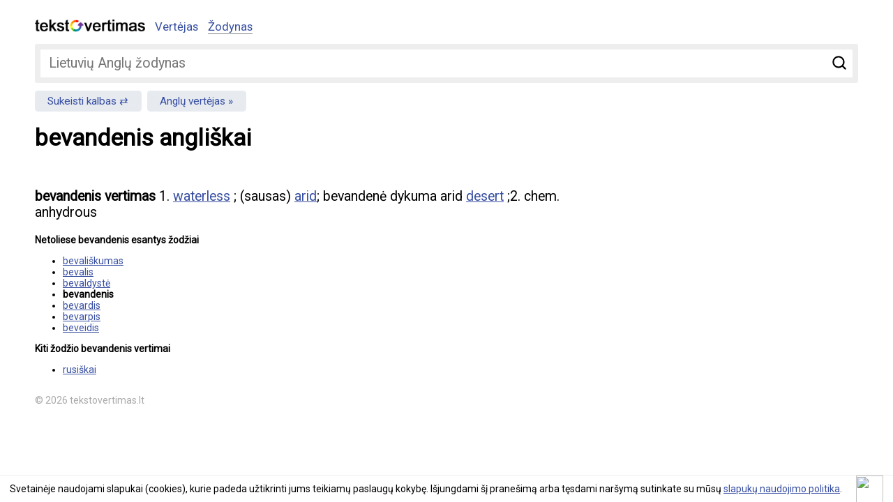

--- FILE ---
content_type: text/html; charset=UTF-8
request_url: https://www.tekstovertimas.lt/zodynas/lietuviu-anglu/bevandenis
body_size: 2951
content:
<!DOCTYPE html>
<html lang="lt">
<head>
	<meta charset="utf-8" />
	<meta name="viewport" content="width=device-width, initial-scale=1">
	<title>bevandenis vertimas angliškai</title>
	
	<meta name="description" content="bevandenis angliškai, vertimas iš lietuvių kalbos 1. waterless ; (sausas) arid; bevandenė dykuma arid desert ;2. chem. anhydrous" />
	<meta name="keywords" content="vertėjas, teksto vertėjas, vertimas, teksto vertimas, nemokamas vertimas, žodynas" />
		<meta rel="canonical" href="https://www.tekstovertimas.lt/zodynas/lietuviu-anglu/bevandenis" />
					<meta property="og:url" content="https://www.tekstovertimas.lt/zodynas/lietuviu-anglu/bevandenis" />
		<meta property="og:type" content="website" />
	<meta property="og:title" content="bevandenis vertimas angliškai" />
	<meta property="og:description" content="bevandenis angliškai, vertimas iš lietuvių kalbos 1. waterless ; (sausas) arid; bevandenė dykuma arid desert ;2. chem. anhydrous" />
	<meta property="og:image" content="https://www.tekstovertimas.lt/img/social_logo.png" />	
	<meta property="fb:app_id" content="460504817664132" />
	<link rel="apple-touch-icon" sizes="57x57" href="/apple-touch-icon-57x57.png">
	<link rel="apple-touch-icon" sizes="60x60" href="/apple-touch-icon-60x60.png">
	<link rel="apple-touch-icon" sizes="72x72" href="/apple-touch-icon-72x72.png">
	<link rel="apple-touch-icon" sizes="76x76" href="/apple-touch-icon-76x76.png">
	<link rel="apple-touch-icon" sizes="114x114" href="/apple-touch-icon-114x114.png">
	<link rel="apple-touch-icon" sizes="120x120" href="/apple-touch-icon-120x120.png">
	<link rel="apple-touch-icon" sizes="144x144" href="/apple-touch-icon-144x144.png">
	<link rel="apple-touch-icon" sizes="152x152" href="/apple-touch-icon-152x152.png">
	<link rel="apple-touch-icon" sizes="180x180" href="/apple-touch-icon-180x180.png">
	<link rel="icon" type="image/png" href="/favicon-32x32.png" sizes="32x32">
	<link rel="icon" type="image/png" href="/favicon-194x194.png" sizes="194x194">
	<link rel="icon" type="image/png" href="/favicon-96x96.png" sizes="96x96">
	<link rel="icon" type="image/png" href="/android-chrome-192x192.png" sizes="192x192">
	<link rel="icon" type="image/png" href="/favicon-16x16.png" sizes="16x16">
	<link rel="manifest" href="/manifest.json">
	<link rel="mask-icon" href="/safari-pinned-tab.svg" color="#5bbad5">
	<meta name="msapplication-TileColor" content="#2d89ef">
	<meta name="msapplication-TileImage" content="/mstile-144x144.png">
	<meta name="theme-color" content="#ffffff">
	<link rel="preconnect" href="//fonts.googleapis.com/" crossorigin>
	<link rel="dns-prefetch" href="//fonts.googleapis.com/">
	<link rel="dns-prefetch" href="//ajax.googleapis.com/" />
	<link rel="stylesheet" type="text/css" href="https://www.tekstovertimas.lt/style.min.css?1747041766" /> 
	
	<link href='https://fonts.googleapis.com/css?family=Roboto&subset=latin,latin-ext&display=swap' rel='stylesheet' type='text/css' media="print" onload="this.onload=null;this.media='all'">	
	<!-- Google tag (gtag.js) -->
	<script async src="https://www.googletagmanager.com/gtag/js?id=G-BHCDEKRDX3"></script>
	<script>
	  window.dataLayer = window.dataLayer || [];
	  function gtag(){dataLayer.push(arguments);}
	  gtag('js', new Date());

	  gtag('config', 'G-BHCDEKRDX3');
	</script>
	
	<script async src="https://pagead2.googlesyndication.com/pagead/js/adsbygoogle.js?client=ca-pub-5927411997384647"
     crossorigin="anonymous"></script>
	 

</head>

<body>

<div class="wrapper">
<div class="header">

	<div class="logo"><a href="https://www.tekstovertimas.lt/"><img src="https://www.tekstovertimas.lt/img/logo.png" width="158px" alt="" /></a></div>

	<div class="topnav" id="myTopnav">
		<ul>
			<li><a href="https://www.tekstovertimas.lt/" >Vertėjas</a> 
			</li>
			<li><a href="https://www.tekstovertimas.lt/zodynas/"  class="active">Žodynas</a></li>
		</ul>
	</div>
	<div class="mobilenav">
			<a href="javascript:void(0);" class="icon iconnav" onclick="myFunction()">&#9776;</a>
		</div> <!-- end mobilenav -->
</div>

<div class="content"><div class="dictionary_search">
<form autocomplete="off" action="https://www.tekstovertimas.lt/index.php/zodynas/lt_en/nukreipti_zodi" method="post">
	<div class="field">
		<input type="submit" value="Ieškoti" />
		<span><input type="text" id="word" name="word" placeholder="Lietuvių Anglų žodynas"/></span>
	</div>
</form>
</div> 

<div class="change_languages">
	<ul>
		<li><a href="https://www.tekstovertimas.lt/zodynas/anglu-lietuviu/">Sukeisti kalbas</a> </li>
		<li><a href="https://www.tekstovertimas.lt/lietuviu-anglu/">Anglų vertėjas</a> </li>
	</ul>
</div>

<h1>bevandenis angliškai</h1>

<div class="social"><div class="fb-like" data-href="https://www.tekstovertimas.lt/zodynas/lietuviu-anglu/bevandenis" data-width="" data-layout="standard" data-action="like" data-size="small" data-show-faces="false" data-share="true"></div></div>

<div class="adblock float360">
	<script async src="//pagead2.googlesyndication.com/pagead/js/adsbygoogle.js"></script>
	<ins class="adsbygoogle adslot_1"
		 style="display:block"
		 data-ad-client="ca-pub-5927411997384647"
		 data-ad-slot="8757436594"
		 data-ad-format="rectangle, horizontal"></ins>
	<script>
	(adsbygoogle = window.adsbygoogle || []).push({});
	</script>
</div>
	
<div class="result_block">
<p><strong>bevandenis vertimas</strong> 
1. <a href="https://www.tekstovertimas.lt/zodynas/anglu-lietuviu/waterless">waterless</a> ; (sausas) <a href="https://www.tekstovertimas.lt/zodynas/anglu-lietuviu/arid">arid</a>; bevandenė dykuma arid <a href="https://www.tekstovertimas.lt/zodynas/anglu-lietuviu/desert">desert</a> ;2. chem. anhydrous
</p>
	


<div class="block_title">Netoliese bevandenis esantys žodžiai</div>
<ul class="nearby_words">
<li><a href="https://www.tekstovertimas.lt/zodynas/lietuviu-anglu/bevaliskumas">bevališkumas</a></li>
<li><a href="https://www.tekstovertimas.lt/zodynas/lietuviu-anglu/bevalis">bevalis</a></li>
<li><a href="https://www.tekstovertimas.lt/zodynas/lietuviu-anglu/bevaldyste">bevaldystė</a></li>
<li><b>bevandenis</b></li>
<li><a href="https://www.tekstovertimas.lt/zodynas/lietuviu-anglu/bevardis">bevardis</a></li>
<li><a href="https://www.tekstovertimas.lt/zodynas/lietuviu-anglu/bevarpis">bevarpis</a></li>
<li><a href="https://www.tekstovertimas.lt/zodynas/lietuviu-anglu/beveidis">beveidis</a></li>
</ul>

<div class="block_title">Kiti žodžio bevandenis vertimai</div>
<ul class="other_languages">
 
<li><a href="https://www.tekstovertimas.lt/zodynas/lietuviu-rusu/bevandenis">rusiškai</a></li>
 
</ul>
</div><!-- result_block -->
<div style="clear:both"></div>
</div><!-- end content -->
<div class="footer">© 2026 tekstovertimas.lt</div>
</div><!-- end wrapper -->

<script src="https://ajax.googleapis.com/ajax/libs/jquery/1.7.1/jquery.min.js"></script>

<link rel="stylesheet" type="text/css" href="https://www.tekstovertimas.lt/js/ui/jquery.autocomplete.min.css" />
	<script type='text/javascript' src='https://www.tekstovertimas.lt/js/ui/jquery.autocomplete.min.js'></script>
	<script type="text/javascript">
	$().ready(function() {
	$("#word").autocomplete("https://www.tekstovertimas.lt/index.php/zodynas/lt_en/paieska", {
	width: 260,
	selectFirst: false
	});
	});
	</script>
																		
 


<script>
/* Toggle between adding and removing the "responsive" class to topnav when the user clicks on the icon */
function myFunction() {
    var x = document.getElementById("myTopnav");
    if (x.className === "topnav") {
        x.className += " responsive";
    } else {
        x.className = "topnav";
    }
}
/* Toggle between adding and removing the "responsive" class to topnav when the user clicks on the icon */
function myFunction2() {
    var x = document.getElementById("topSearch");
    if (x.className === "filter") {
        x.className += " showfilter";
    } else {
        x.className = "filter";
    }
}
</script>

<script type="text/javascript" src="https://www.tekstovertimas.lt/js/gsCookieDisclaimer.js"></script>

<script type="text/javascript">
		var urlserver = 'https://www.tekstovertimas.lt';
		$(document).ready(function() { 
			gsCookieDisclaimer.Init({ message: 'Svetainėje naudojami slapukai (cookies), kurie padeda užtikrinti jums teikiamų paslaugų kokybę. Išjungdami šį pranešimą arba tęsdami naršymą sutinkate su mūsų <a href="#">slapukų naudojimo politika</a>.', close: '<img src="//cdn0.iconfinder.com/data/icons/slim-square-icons-basics/100/basics-22-128.png" />' });
		});</script>	


<div id="fb-root"></div>
            <script>
              window.fbAsyncInit = function() {
                FB.init({appId: 460504817664132, status: true, cookie: true,
                         xfbml: true});
              };
              (function() {
                var e = document.createElement('script'); e.async = true;
                e.src = document.location.protocol +
                  '//connect.facebook.net/lt_LT/all.js';
                document.getElementById('fb-root').appendChild(e);
              }());
            </script>


</body>
</html>

--- FILE ---
content_type: text/html; charset=utf-8
request_url: https://www.google.com/recaptcha/api2/aframe
body_size: 264
content:
<!DOCTYPE HTML><html><head><meta http-equiv="content-type" content="text/html; charset=UTF-8"></head><body><script nonce="m_QQRca14iFs6X1ymosXRg">/** Anti-fraud and anti-abuse applications only. See google.com/recaptcha */ try{var clients={'sodar':'https://pagead2.googlesyndication.com/pagead/sodar?'};window.addEventListener("message",function(a){try{if(a.source===window.parent){var b=JSON.parse(a.data);var c=clients[b['id']];if(c){var d=document.createElement('img');d.src=c+b['params']+'&rc='+(localStorage.getItem("rc::a")?sessionStorage.getItem("rc::b"):"");window.document.body.appendChild(d);sessionStorage.setItem("rc::e",parseInt(sessionStorage.getItem("rc::e")||0)+1);localStorage.setItem("rc::h",'1768626919698');}}}catch(b){}});window.parent.postMessage("_grecaptcha_ready", "*");}catch(b){}</script></body></html>